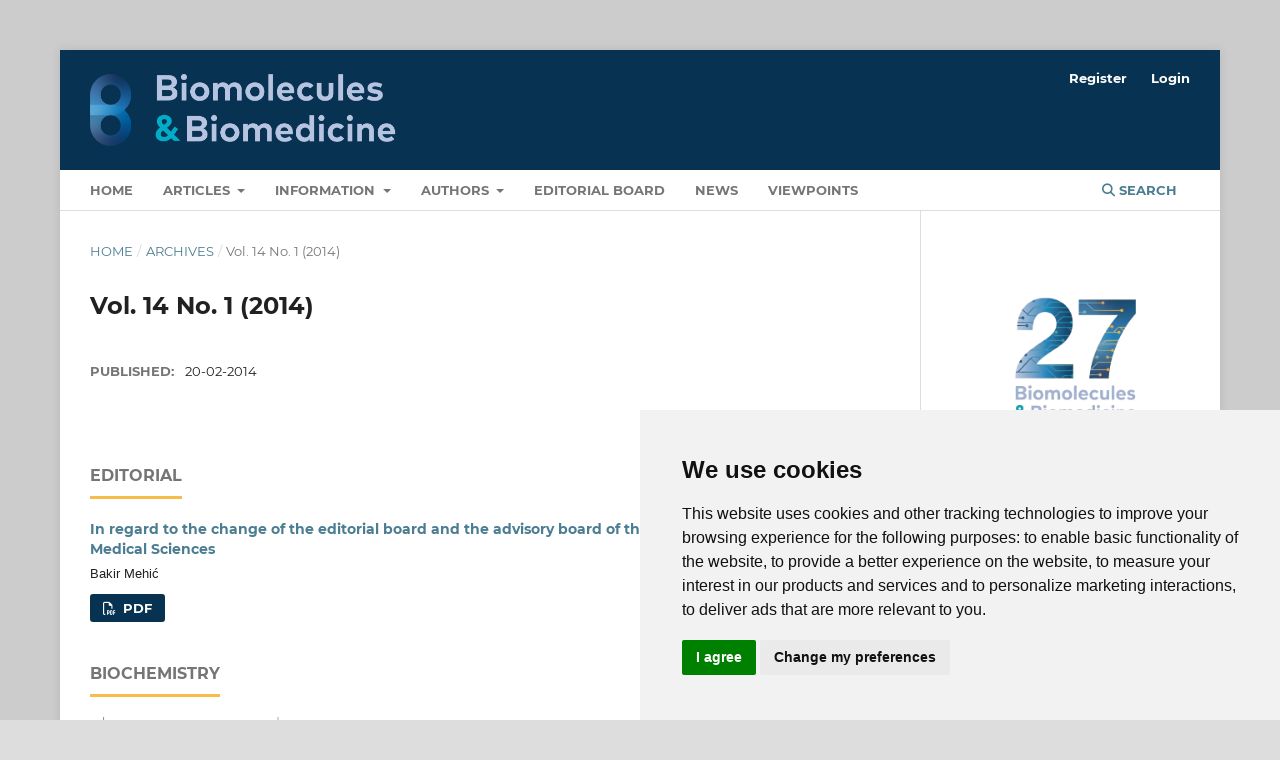

--- FILE ---
content_type: text/html; charset=utf-8
request_url: https://www.bjbms.org/ojs/index.php/bjbms/issue/view/10
body_size: 9196
content:
<!DOCTYPE html>
<html lang="en" xml:lang="en">
<head>
	<meta charset="utf-8">
	<meta name="viewport" content="width=device-width, initial-scale=1.0">
	<title>
		Vol. 14 No. 1 (2014)
							| Biomolecules and Biomedicine
			</title>

	
<link rel="icon" href="https://www.bjbms.org/ojs/public/journals/1/favicon_en_US.png">
<meta name="generator" content="Open Journal Systems 3.4.0.4">
<meta name="title" content="Biomolecules and Biomedicine">
<meta name="description" content="The Biomolecules and Biomedicine is a premier open-access biomedical journal covering a wide range of preclinical, translational and clinical research.">
<meta name="keywords" content="science, biomedicine, journal, molecular medicine, pathology, immunology, research, impact factor, web of science, scopus, pubmed, pubmed journal, biomedical journal">
<meta name="robots" content="index, follow">
<meta http-equiv="Content-Type" content="text/html; charset=utf-8">
<meta name="language" content="English">
<link rel="stylesheet" href="https://cdnjs.cloudflare.com/ajax/libs/Swiper/4.5.0/css/swiper.min.css">
<script async src="https://badge.dimensions.ai/badge.js" charset="utf-8"></script>
<script src="https://webofscience.com/wos-op/static/publication-badge.js" async></script>
<script type="text/javascript">
    (function() {
        window.sib = {
            equeue: [],
            client_key: "rj0fooj78fnq84iig1r4fvwz"
        };
        /* OPTIONAL: email for identify request*/
        // window.sib.email_id = 'example@domain.com';
        window.sendinblue = {};
        for (var j = ['track', 'identify', 'trackLink', 'page'], i = 0; i < j.length; i++) {
        (function(k) {
            window.sendinblue[k] = function() {
                var arg = Array.prototype.slice.call(arguments);
                (window.sib[k] || function() {
                        var t = {};
                        t[k] = arg;
                        window.sib.equeue.push(t);
                    })(arg[0], arg[1], arg[2]);
                };
            })(j[i]);
        }
        var n = document.createElement("script"),
            i = document.getElementsByTagName("script")[0];
            n.type = "text/javascript", n.id = "sendinblue-js",
            n.async = !0, n.src = "https://sibautomation.com/sa.js?key="+ window.sib.client_key,
            i.parentNode.insertBefore(n, i), window.sendinblue.page();
    })();
    </script>
<meta property="og:site_name" content="Biomolecules and Biomedicine"/>
<meta property="og:type" content="website"/>
<meta property="og:title" content="Biomolecules and Biomedicine Vol. 14 No. 1 (2014)"/>
<meta property="og:url" content="https://www.bjbms.org/ojs/index.php/bjbms/issue/view/10"/>
<meta property="og:locale" content="en"/>
<meta name="ojtcontrolpanel" content="OJT Control Panel Version 3.1.1.4 by openjournaltheme.com">
	<link rel="stylesheet" href="https://www.bjbms.org/ojs/index.php/bjbms/$$$call$$$/page/page/css?name=stylesheet" type="text/css" /><link rel="stylesheet" href="https://www.bjbms.org/ojs/lib/pkp/styles/fontawesome/fontawesome.css?v=3.4.0.4" type="text/css" /><link rel="stylesheet" href="https://www.bjbms.org/ojs/plugins/generic/openid/css/style.css?v=3.4.0.4" type="text/css" /><link rel="stylesheet" href="https://www.bjbms.org/ojs/plugins/generic/orcidProfile/css/orcidProfile.css?v=3.4.0.4" type="text/css" /><link rel="stylesheet" href="https://www.bjbms.org/ojs/plugins/generic/webOfScience/styles/wos.css?v=3.4.0.4" type="text/css" /><link rel="stylesheet" href="https://www.bjbms.org/ojs/public/journals/1/styleSheet.css?d=2025-11-22+05%3A00%3A12" type="text/css" />
</head>
<body class="pkp_page_issue pkp_op_view has_site_logo" dir="ltr">

	<div class="pkp_structure_page">

				<header class="pkp_structure_head" id="headerNavigationContainer" role="banner">
						
 <nav class="cmp_skip_to_content" aria-label="Jump to content links">
	<a href="#pkp_content_main">Skip to main content</a>
	<a href="#siteNav">Skip to main navigation menu</a>
		<a href="#pkp_content_footer">Skip to site footer</a>
</nav>

			<div class="pkp_head_wrapper">

				<div class="pkp_site_name_wrapper">
					<button class="pkp_site_nav_toggle">
						<span>Open Menu</span>
					</button>
										<div class="pkp_site_name">
																<a href="						https://www.bjbms.org/ojs/index.php/bjbms/index
					" class="is_img">
							<img src="https://www.bjbms.org/ojs/public/journals/1/pageHeaderLogoImage_en_US" width="4580" height="1192" alt="Biomol Biomed logo" />
						</a>
										</div>
				</div>

				
				<nav class="pkp_site_nav_menu" aria-label="Site Navigation">
					<a id="siteNav"></a>
					<div class="pkp_navigation_primary_row">
						<div class="pkp_navigation_primary_wrapper">
																				<ul id="navigationPrimary" class="pkp_navigation_primary pkp_nav_list">
								<li class="">
				<a href="https://www.bjbms.org/ojs/index.php/bjbms">
					Home
				</a>
							</li>
								<li class="">
				<a href="https://www.bjbms.org/ojs/index.php/bjbms/issue/archive">
					Articles
				</a>
									<ul>
																					<li class="">
									<a href="https://www.bjbms.org/ojs/index.php/bjbms/collections">
										Collections
									</a>
								</li>
																												<li class="">
									<a href="https://www.bjbms.org/ojs/index.php/bjbms/issue/view/6">
										Advance Online
									</a>
								</li>
																												<li class="">
									<a href="https://www.bjbms.org/ojs/index.php/bjbms/issue/current">
										Current Issue
									</a>
								</li>
																												<li class="">
									<a href="https://www.bjbms.org/ojs/index.php/bjbms/issue/archive">
										All issues
									</a>
								</li>
																												<li class="">
									<a href="https://scholar.google.com/citations?user=ibv2PAsAAAAJ&hl=en">
										Most Cited
									</a>
								</li>
																		</ul>
							</li>
								<li class="">
				<a href="https://www.bjbms.org/ojs/index.php/bjbms/about">
					Information
				</a>
									<ul>
																					<li class="">
									<a href="https://www.bjbms.org/ojs/index.php/bjbms/about-bjbms">
										About Journal
									</a>
								</li>
																												<li class="">
									<a href="https://www.bjbms.org/ojs/index.php/bjbms/about/submissions">
										For Authors
									</a>
								</li>
																												<li class="">
									<a href="https://www.bjbms.org/ojs/index.php/bjbms/reviewers">
										For Reviewers
									</a>
								</li>
																												<li class="">
									<a href="https://www.bjbms.org/ojs/index.php/bjbms/information/librarians">
										For Librarians
									</a>
								</li>
																												<li class="">
									<a href="https://www.bjbms.org/ojs/index.php/bjbms/about">
										Editorial Policies
									</a>
								</li>
																												<li class="">
									<a href="https://www.bjbms.org/ojs/index.php/bjbms/institutional-membership">
										IOAP
									</a>
								</li>
																												<li class="">
									<a href="https://www.bjbms.org/ojs/index.php/bjbms/faq">
										FAQ
									</a>
								</li>
																												<li class="">
									<a href="https://www.bjbms.org/ojs/index.php/bjbms/about-publisher">
										About Publisher
									</a>
								</li>
																		</ul>
							</li>
								<li class="">
				<a href="https://www.bjbms.org/ojs/index.php/bjbms/about">
					Authors
				</a>
									<ul>
																					<li class="">
									<a href="https://www.bjbms.org/ojs/index.php/bjbms/about/submissions">
										Guidelines
									</a>
								</li>
																												<li class="">
									<a href="https://www.bjbms.org/ojs/index.php/bjbms/about/submissions">
										Submit
									</a>
								</li>
																		</ul>
							</li>
								<li class="">
				<a href="https://www.bjbms.org/ojs/index.php/bjbms/about/editorialTeam">
					Editorial Board
				</a>
							</li>
								<li class="">
				<a href="https://www.bjbms.org/ojs/index.php/bjbms/announcement">
					News
				</a>
							</li>
								<li class="">
				<a href="https://blog.bjbms.org/">
					VIEWPOINTS
				</a>
							</li>
			</ul>

				

																						<div class="pkp_navigation_search_wrapper">
									<a href="https://www.bjbms.org/ojs/index.php/bjbms/search" class="pkp_search pkp_search_desktop">
										<span class="fa fa-search" aria-hidden="true"></span>
										Search
									</a>
								</div>
													</div>
					</div>
					<div class="pkp_navigation_user_wrapper" id="navigationUserWrapper">
							<ul id="navigationUser" class="pkp_navigation_user pkp_nav_list">
								<li class="profile">
				<a href="https://www.bjbms.org/ojs/index.php/bjbms/user/register">
					Register
				</a>
							</li>
								<li class="profile">
				<a href="https://www.bjbms.org/ojs/index.php/bjbms/login">
					Login
				</a>
							</li>
										</ul>

					</div>
				</nav>
			</div><!-- .pkp_head_wrapper -->
		</header><!-- .pkp_structure_head -->

						<div class="pkp_structure_content has_sidebar">
			<div class="pkp_structure_main" role="main">
				<a id="pkp_content_main"></a>

<div class="page page_issue">

				<nav class="cmp_breadcrumbs" role="navigation" aria-label="You are here:">
	<ol>
		<li>
			<a href="https://www.bjbms.org/ojs/index.php/bjbms/index">
				Home
			</a>
			<span class="separator">/</span>
		</li>
		<li>
			<a href="https://www.bjbms.org/ojs/index.php/bjbms/issue/archive">
				Archives
			</a>
			<span class="separator">/</span>
		</li>
		<li class="current" aria-current="page">
			<span aria-current="page">
									Vol. 14 No. 1 (2014)
							</span>
		</li>
	</ol>
</nav>
		<h1>
			Vol. 14 No. 1 (2014)
		</h1>
			<div class="obj_issue_toc">

		
		<div class="heading">

						
				
				
						
							<div class="published">
				<span class="label">
					Published:
				</span>
				<span class="value">
					20-02-2014
				</span>
			</div>
			</div>

		
		<div class="sections">
			<div class="section">
									<h2>
					Editorial
				</h2>
						<ul class="cmp_article_list articles">
									<li>
						

	
<div class="obj_article_summary">
	
	<h3 class="title">
		<a id="article-2461" href="https://www.bjbms.org/ojs/index.php/bjbms/article/view/2461">
							In regard to the change of the editorial board and the advisory board of the Bosnian Journal of Basic Medical Sciences
													</a>
	</h3>

				<div class="meta">
				<div class="authors">
			Bakir Mehić
		</div>
		
							<div class="pages">3</div>
		
		
	</div>
	
			<ul class="galleys_links">
																									<li>
																															
	
													

<a class="obj_galley_link pdf" href="https://www.bjbms.org/ojs/index.php/bjbms/article/view/2461/466" id="article-2461-galley-466" aria-labelledby="article-2461-galley-466 article-2461">
		
	PDF

	</a>
				</li>
				
							<li>
					<!-- Dimensions badge -->
					<script async src="https://badge.dimensions.ai/badge.js" charset="utf-8"></script>
					<span class="__dimensions_badge_embed__" data-doi="10.17305/bjbms.2014.2461" data-style="large_rectangle" style="padding-top: 3px;"></span>
				</li>
		</ul>
	
	
</div>
					</li>
							</ul>
				</div>
			<div class="section">
									<h2>
					Biochemistry
				</h2>
						<ul class="cmp_article_list articles">
									<li>
						

	
<div class="obj_article_summary">
			<div class="cover">
			<a href="https://www.bjbms.org/ojs/index.php/bjbms/article/view/2291" class="file">
								<img
					src="https://www.bjbms.org/ojs/public/journals/1/submission_2291_207_coverImage_en.png"
					alt="An assessment of correlation between serum asymmetric dimethylarginine and glycated haemoglobin in patients with type 2 diabetes mellitus"
				>
			</a>
		</div>
	
	<h3 class="title">
		<a id="article-2291" href="https://www.bjbms.org/ojs/index.php/bjbms/article/view/2291">
							An assessment of correlation between serum asymmetric dimethylarginine and glycated haemoglobin in patients with type 2 diabetes mellitus
													</a>
	</h3>

				<div class="meta">
				<div class="authors">
			Asija Začiragić, Jasminko Huskić, Nedžad Mulabegović, Nesina Avdagić, Amina Valjevac, Sabaheta Hasić, Radivoj Jadrić
		</div>
		
							<div class="pages">21-24</div>
		
		
	</div>
	
			<ul class="galleys_links">
																									<li>
																															
	
													

<a class="obj_galley_link pdf" href="https://www.bjbms.org/ojs/index.php/bjbms/article/view/2291/347" id="article-2291-galley-347" aria-labelledby="article-2291-galley-347 article-2291">
		
	PDF

	</a>
				</li>
				
																											<li>
					<!-- Dimensions badge -->
					<script async src="https://badge.dimensions.ai/badge.js" charset="utf-8"></script>
					<span class="__dimensions_badge_embed__" data-doi="10.17305/bjbms.2014.2291" data-style="large_rectangle" style="padding-top: 3px;"></span>
				</li>
		</ul>
	
	
</div>
					</li>
							</ul>
				</div>
			<div class="section">
									<h2>
					Pathology
				</h2>
						<ul class="cmp_article_list articles">
									<li>
						

	
<div class="obj_article_summary">
			<div class="cover">
			<a href="https://www.bjbms.org/ojs/index.php/bjbms/article/view/2293" class="file">
								<img
					src="https://www.bjbms.org/ojs/public/journals/1/article_2293_cover_en_US.jpg"
					alt="A histological study of the effect of exogenous melatonin on gentamicin induced structural alterations of proximal tubules in rats"
				>
			</a>
		</div>
	
	<h3 class="title">
		<a id="article-2293" href="https://www.bjbms.org/ojs/index.php/bjbms/article/view/2293">
							A histological study of the effect of exogenous melatonin on gentamicin induced structural alterations of proximal tubules in rats
													</a>
	</h3>

				<div class="meta">
				<div class="authors">
			Dina Kapić, Zakira Mornjaković, Esad Ćosović, Maida Šahinović
		</div>
		
							<div class="pages">30-34</div>
		
		
	</div>
	
			<ul class="galleys_links">
																									<li>
																															
	
													

<a class="obj_galley_link pdf" href="https://www.bjbms.org/ojs/index.php/bjbms/article/view/2293/349" id="article-2293-galley-349" aria-labelledby="article-2293-galley-349 article-2293">
		
	PDF

	</a>
				</li>
				
																											<li>
					<!-- Dimensions badge -->
					<script async src="https://badge.dimensions.ai/badge.js" charset="utf-8"></script>
					<span class="__dimensions_badge_embed__" data-doi="10.17305/bjbms.2014.2293" data-style="large_rectangle" style="padding-top: 3px;"></span>
				</li>
		</ul>
	
	
</div>
					</li>
							</ul>
				</div>
			<div class="section">
									<h2>
					Molecular Biology
				</h2>
						<ul class="cmp_article_list articles">
									<li>
						

	
<div class="obj_article_summary">
			<div class="cover">
			<a href="https://www.bjbms.org/ojs/index.php/bjbms/article/view/2292" class="file">
								<img
					src="https://www.bjbms.org/ojs/public/journals/1/article_2292_cover_en_US.jpg"
					alt="Association of Mannose-Binding Lectin 2 (mbl2) gene heterogeneity and its serum concentration with osteoporosis in postmenopausal women"
				>
			</a>
		</div>
	
	<h3 class="title">
		<a id="article-2292" href="https://www.bjbms.org/ojs/index.php/bjbms/article/view/2292">
							Association of Mannose-Binding Lectin 2 (mbl2) gene heterogeneity and its serum concentration with osteoporosis in postmenopausal women
													</a>
	</h3>

				<div class="meta">
				<div class="authors">
			Emina Kiseljaković, Sabaheta Hasić, Amina Valjevac, Mirela Mačkić-Đurović, Radivoj Jadrić, Bakir Mehić, Elma Kučukalić-Selimović, Slavka Ibrulj
		</div>
		
							<div class="pages">25-29</div>
		
		
	</div>
	
			<ul class="galleys_links">
																									<li>
																															
	
													

<a class="obj_galley_link pdf" href="https://www.bjbms.org/ojs/index.php/bjbms/article/view/2292/348" id="article-2292-galley-348" aria-labelledby="article-2292-galley-348 article-2292">
		
	PDF

	</a>
				</li>
				
																											<li>
					<!-- Dimensions badge -->
					<script async src="https://badge.dimensions.ai/badge.js" charset="utf-8"></script>
					<span class="__dimensions_badge_embed__" data-doi="10.17305/bjbms.2014.2292" data-style="large_rectangle" style="padding-top: 3px;"></span>
				</li>
		</ul>
	
	
</div>
					</li>
									<li>
						

	
<div class="obj_article_summary">
			<div class="cover">
			<a href="https://www.bjbms.org/ojs/index.php/bjbms/article/view/2294" class="file">
								<img
					src="https://www.bjbms.org/ojs/public/journals/1/article_2294_cover_en_US.jpg"
					alt="Calcitonin is expressed in the submaxillary glands of rats"
				>
			</a>
		</div>
	
	<h3 class="title">
		<a id="article-2294" href="https://www.bjbms.org/ojs/index.php/bjbms/article/view/2294">
							Calcitonin is expressed in the submaxillary glands of rats
													</a>
	</h3>

				<div class="meta">
				<div class="authors">
			Yongli Zhang, Baoli Li, Zhaoying Fu, Sheli Li
		</div>
		
							<div class="pages">35-39</div>
		
		
	</div>
	
			<ul class="galleys_links">
																									<li>
																															
	
													

<a class="obj_galley_link pdf" href="https://www.bjbms.org/ojs/index.php/bjbms/article/view/2294/350" id="article-2294-galley-350" aria-labelledby="article-2294-galley-350 article-2294">
		
	PDF

	</a>
				</li>
				
																											<li>
					<!-- Dimensions badge -->
					<script async src="https://badge.dimensions.ai/badge.js" charset="utf-8"></script>
					<span class="__dimensions_badge_embed__" data-doi="10.17305/bjbms.2014.2294" data-style="large_rectangle" style="padding-top: 3px;"></span>
				</li>
		</ul>
	
	
</div>
					</li>
							</ul>
				</div>
			<div class="section">
									<h2>
					Biomaterials
				</h2>
						<ul class="cmp_article_list articles">
									<li>
						

	
<div class="obj_article_summary">
			<div class="cover">
			<a href="https://www.bjbms.org/ojs/index.php/bjbms/article/view/2284" class="file">
								<img
					src="https://www.bjbms.org/ojs/public/journals/1/article_2284_cover_en_US.jpg"
					alt="The osteoplastic effectiveness of the implants made of mesh titanium nickelide constructs"
				>
			</a>
		</div>
	
	<h3 class="title">
		<a id="article-2284" href="https://www.bjbms.org/ojs/index.php/bjbms/article/view/2284">
							The osteoplastic effectiveness of the implants made of mesh titanium nickelide constructs
													</a>
	</h3>

				<div class="meta">
				<div class="authors">
			Iurii Mikhailovich Irianov, Olga Vladimirovna Diuriagina, Tatiana Iurevna Karaseva, Evgenii Anatolevich Karasev
		</div>
		
							<div class="pages">4-7</div>
		
		
	</div>
	
			<ul class="galleys_links">
																									<li>
																															
	
													

<a class="obj_galley_link pdf" href="https://www.bjbms.org/ojs/index.php/bjbms/article/view/2284/357" id="article-2284-galley-357" aria-labelledby="article-2284-galley-357 article-2284">
		
	PDF

	</a>
				</li>
				
																											<li>
					<!-- Dimensions badge -->
					<script async src="https://badge.dimensions.ai/badge.js" charset="utf-8"></script>
					<span class="__dimensions_badge_embed__" data-doi="10.17305/bjbms.2014.2284" data-style="large_rectangle" style="padding-top: 3px;"></span>
				</li>
		</ul>
	
	
</div>
					</li>
							</ul>
				</div>
			<div class="section">
									<h2>
					Translational and Clinical Research
				</h2>
						<ul class="cmp_article_list articles">
									<li>
						

	
<div class="obj_article_summary">
			<div class="cover">
			<a href="https://www.bjbms.org/ojs/index.php/bjbms/article/view/2286" class="file">
								<img
					src="https://www.bjbms.org/ojs/public/journals/1/submission_2286_205_coverImage_en.png"
					alt="Increased coronary intervention rate among diabetic patients with poor glycaemic control: a cross-sectional study"
				>
			</a>
		</div>
	
	<h3 class="title">
		<a id="article-2286" href="https://www.bjbms.org/ojs/index.php/bjbms/article/view/2286">
							Increased coronary intervention rate among diabetic patients with poor glycaemic control: a cross-sectional study
													</a>
	</h3>

				<div class="meta">
				<div class="authors">
			Süha Çetin, Mehmet Akif Öztürk, Nadir Barındık, Ersin İmren, Yüksel Peker
		</div>
		
							<div class="pages">16-20</div>
		
		
	</div>
	
			<ul class="galleys_links">
																									<li>
																															
	
													

<a class="obj_galley_link pdf" href="https://www.bjbms.org/ojs/index.php/bjbms/article/view/2286/346" id="article-2286-galley-346" aria-labelledby="article-2286-galley-346 article-2286">
		
	PDF

	</a>
				</li>
				
																											<li>
					<!-- Dimensions badge -->
					<script async src="https://badge.dimensions.ai/badge.js" charset="utf-8"></script>
					<span class="__dimensions_badge_embed__" data-doi="10.17305/bjbms.2014.2286" data-style="large_rectangle" style="padding-top: 3px;"></span>
				</li>
		</ul>
	
	
</div>
					</li>
									<li>
						

	
<div class="obj_article_summary">
			<div class="cover">
			<a href="https://www.bjbms.org/ojs/index.php/bjbms/article/view/2282" class="file">
								<img
					src="https://www.bjbms.org/ojs/public/journals/1/article_2282_cover_en_US.jpg"
					alt="Treatment of aneurysms arising from the proximal (A1) segment of the anterior cerebral artery"
				>
			</a>
		</div>
	
	<h3 class="title">
		<a id="article-2282" href="https://www.bjbms.org/ojs/index.php/bjbms/article/view/2282">
							Treatment of aneurysms arising from the proximal (A1) segment of the anterior cerebral artery
													</a>
	</h3>

				<div class="meta">
				<div class="authors">
			Murat Yilmaz, Orhan Kalemci, Alaattin Yurt, Mehmet O Durmaz, Nuri M Arda
		</div>
		
							<div class="pages">8-11</div>
		
		
	</div>
	
			<ul class="galleys_links">
																									<li>
																															
	
													

<a class="obj_galley_link pdf" href="https://www.bjbms.org/ojs/index.php/bjbms/article/view/2282/343" id="article-2282-galley-343" aria-labelledby="article-2282-galley-343 article-2282">
		
	PDF

	</a>
				</li>
				
																											<li>
					<!-- Dimensions badge -->
					<script async src="https://badge.dimensions.ai/badge.js" charset="utf-8"></script>
					<span class="__dimensions_badge_embed__" data-doi="10.17305/bjbms.2014.2282" data-style="large_rectangle" style="padding-top: 3px;"></span>
				</li>
		</ul>
	
	
</div>
					</li>
									<li>
						

	
<div class="obj_article_summary">
	
	<h3 class="title">
		<a id="article-2283" href="https://www.bjbms.org/ojs/index.php/bjbms/article/view/2283">
							A retrospective study on traumatic dental and soft-tissue injuries in preschool children in Zagreb, Croatia
													</a>
	</h3>

				<div class="meta">
				<div class="authors">
			Marko Vuletić, Josip Škaričić, Goran Batinjan, Zdenko Trampuš, Ivana Čuković Bagić, Hrvoje Jurić
		</div>
		
							<div class="pages">12-15</div>
		
		
	</div>
	
			<ul class="galleys_links">
																									<li>
																															
	
													

<a class="obj_galley_link pdf" href="https://www.bjbms.org/ojs/index.php/bjbms/article/view/2283/344" id="article-2283-galley-344" aria-labelledby="article-2283-galley-344 article-2283">
		
	PDF

	</a>
				</li>
				
																											<li>
					<!-- Dimensions badge -->
					<script async src="https://badge.dimensions.ai/badge.js" charset="utf-8"></script>
					<span class="__dimensions_badge_embed__" data-doi="10.17305/bjbms.2014.2283" data-style="large_rectangle" style="padding-top: 3px;"></span>
				</li>
		</ul>
	
	
</div>
					</li>
									<li>
						

	
<div class="obj_article_summary">
			<div class="cover">
			<a href="https://www.bjbms.org/ojs/index.php/bjbms/article/view/2295" class="file">
								<img
					src="https://www.bjbms.org/ojs/public/journals/1/article_2295_cover_en_US.jpg"
					alt="Influence of Rho Kinase Inhibitor Fasudil on Late Endothelial Progenitor Cells in Peripheral Blood of COPD Patients with Pulmonary Artery Hypertension"
				>
			</a>
		</div>
	
	<h3 class="title">
		<a id="article-2295" href="https://www.bjbms.org/ojs/index.php/bjbms/article/view/2295">
							Influence of Rho Kinase Inhibitor Fasudil on Late Endothelial Progenitor Cells in Peripheral Blood of COPD Patients with Pulmonary Artery Hypertension
													</a>
	</h3>

				<div class="meta">
				<div class="authors">
			Pei Liu, Hongmei Zhang, Yijun Tang, Chunfeng Sheng, Jianxin Liu, Yanjun Zeng
		</div>
		
							<div class="pages">40-44</div>
		
		
	</div>
	
			<ul class="galleys_links">
																									<li>
																															
	
													

<a class="obj_galley_link pdf" href="https://www.bjbms.org/ojs/index.php/bjbms/article/view/2295/351" id="article-2295-galley-351" aria-labelledby="article-2295-galley-351 article-2295">
		
	PDF

	</a>
				</li>
				
																											<li>
					<!-- Dimensions badge -->
					<script async src="https://badge.dimensions.ai/badge.js" charset="utf-8"></script>
					<span class="__dimensions_badge_embed__" data-doi="10.17305/bjbms.2014.2295" data-style="large_rectangle" style="padding-top: 3px;"></span>
				</li>
		</ul>
	
	
</div>
					</li>
							</ul>
				</div>
			<div class="section">
									<h2>
					Case Report with review
				</h2>
						<ul class="cmp_article_list articles">
									<li>
						

	
<div class="obj_article_summary">
			<div class="cover">
			<a href="https://www.bjbms.org/ojs/index.php/bjbms/article/view/2296" class="file">
								<img
					src="https://www.bjbms.org/ojs/public/journals/1/article_2296_cover_en_US.jpg"
					alt="Unusual suspect-coronary subclavian steal syndrome caused severe myocardial ischemia"
				>
			</a>
		</div>
	
	<h3 class="title">
		<a id="article-2296" href="https://www.bjbms.org/ojs/index.php/bjbms/article/view/2296">
							Unusual suspect-coronary subclavian steal syndrome caused severe myocardial ischemia
													</a>
	</h3>

				<div class="meta">
				<div class="authors">
			Miodrag Srećković, Nikola Jagić, Vladimir Miloradović, Dušan Nikolić, Milica Pavlović, Ana Maksimović Srećković
		</div>
		
							<div class="pages">45-47</div>
		
		
	</div>
	
			<ul class="galleys_links">
																									<li>
																															
	
													

<a class="obj_galley_link pdf" href="https://www.bjbms.org/ojs/index.php/bjbms/article/view/2296/352" id="article-2296-galley-352" aria-labelledby="article-2296-galley-352 article-2296">
		
	PDF

	</a>
				</li>
				
																											<li>
					<!-- Dimensions badge -->
					<script async src="https://badge.dimensions.ai/badge.js" charset="utf-8"></script>
					<span class="__dimensions_badge_embed__" data-doi="10.17305/bjbms.2014.2296" data-style="large_rectangle" style="padding-top: 3px;"></span>
				</li>
		</ul>
	
	
</div>
					</li>
									<li>
						

	
<div class="obj_article_summary">
			<div class="cover">
			<a href="https://www.bjbms.org/ojs/index.php/bjbms/article/view/2297" class="file">
								<img
					src="https://www.bjbms.org/ojs/public/journals/1/article_2297_cover_en_US.jpg"
					alt="De novo mutation in the NOTCH3 gene causing CADASIL"
				>
			</a>
		</div>
	
	<h3 class="title">
		<a id="article-2297" href="https://www.bjbms.org/ojs/index.php/bjbms/article/view/2297">
							De novo mutation in the NOTCH3 gene causing CADASIL
													</a>
	</h3>

				<div class="meta">
				<div class="authors">
			Dragan Stojanov, Danijela Grozdanović, Sladjana Petrović, Daniela Benedeto-Stojanov, Ivan Stefanović, Nebojša Stojanović, Dušica N. Ilić
		</div>
		
							<div class="pages">48-50</div>
		
		
	</div>
	
			<ul class="galleys_links">
																									<li>
																															
	
													

<a class="obj_galley_link pdf" href="https://www.bjbms.org/ojs/index.php/bjbms/article/view/2297/353" id="article-2297-galley-353" aria-labelledby="article-2297-galley-353 article-2297">
		
	PDF

	</a>
				</li>
				
																											<li>
					<!-- Dimensions badge -->
					<script async src="https://badge.dimensions.ai/badge.js" charset="utf-8"></script>
					<span class="__dimensions_badge_embed__" data-doi="10.17305/bjbms.2014.2297" data-style="large_rectangle" style="padding-top: 3px;"></span>
				</li>
		</ul>
	
	
</div>
					</li>
							</ul>
				</div>
		</div><!-- .sections -->
</div>
	</div>

	</div><!-- pkp_structure_main -->

									<div class="pkp_structure_sidebar left" role="complementary">
				<div class="pkp_block block_custom" id="customblock-impact_factor_6">
	<h2 class="title pkp_screen_reader">impact_factor_6</h2>
	<div class="content">
		<div style="margin: auto; width: 250px;"><a href="https://www.bjbms.org/ojs/index.php/bjbms/about-bjbms"><img src="https://www.bjbms.org/images/BB-27years.webp" alt="Biomolecules and Biomedicine 27 years" width="1200" height="1200"></a></div>
<div style="margin: auto; width: 150px;"><br><br><a href="https://www.bjbms.org/ojs/index.php/bjbms/about-bjbms"><img src="https://www.bjbms.org/images/IF.jpg" alt="Biomol Biomed IF and CiteScore" width="480" height="686"></a></div>
	</div>
</div>
<div class="pkp_block block_custom" id="customblock-sidebar-menu">
	<h2 class="title pkp_screen_reader">Sidebar_menu</h2>
	<div class="content">
		<aside class="pkp_block block_customMenu quickLinksSidebar">
<h2 class="pkp_block_title">Quick Links</h2>
<ul class="pkp_block_content">
<ul class="pkp_block_content">
<li><a href="https://www.bjbms.org/ojs/index.php/bjbms/collections">Collections</a></li>
<li><a href="/ojs/index.php/bjbms/issue/current">Current Issue</a></li>
<li><a href="/ojs/index.php/bjbms/issue/archive"> Archive</a></li>
<li><a href="/ojs/index.php/bjbms/about/submissions"> Author Guidelines</a></li>
</ul>
</ul>
</aside>
	</div>
</div>
<div class="pkp_block block_navigation_issues">
    <h2 class="title">
        Browse Issues
    </h2>

    <nav class="content" role="navigation" aria-label="Browse Issues">
        <ul class="nav_issues">
                            <li class="nav_first_issue">
                    <a class="nav_issue_icon" href="https://www.bjbms.org/ojs/index.php/bjbms/issue/view/70" alt="First issue" title="First issue"></a>
                    <a class="nav_issue_desc" href="https://www.bjbms.org/ojs/index.php/bjbms/issue/view/70">
                        First issue
                    </a>
                    <div class="nav_issue_bibl">
                                                                                                                            Vol. 1
                                                                            No. 1
                                                                            (1998)
                                            </div>
                    <div class="nav_issue_title">
                                                                    </div>
                </li>
                                        <li class="nav_previous_issue">
                    <a class="nav_issue_icon" href="https://www.bjbms.org/ojs/index.php/bjbms/issue/view/11" alt="Previous issue" title="Previous issue"></a>
                    <a class="nav_issue_desc" href="https://www.bjbms.org/ojs/index.php/bjbms/issue/view/11">
                        Previous issue
                    </a>
                    <div class="nav_issue_bibl">
                                                                                                                            Vol. 13
                                                                            No. 4
                                                                            (2013)
                                            </div>
                    <div class="nav_issue_title">
                                                                    </div>
                </li>
                                        <li class="nav_next_issue">
                    <a class="nav_issue_icon" href="https://www.bjbms.org/ojs/index.php/bjbms/issue/view/9" alt="Next issue" title="Next issue"></a>
                    <a class="nav_issue_desc" href="https://www.bjbms.org/ojs/index.php/bjbms/issue/view/9">
                        Next issue
                    </a>
                    <div class="nav_issue_bibl">
                                                                                                                            Vol. 14
                                                                            No. 2
                                                                            (2014)
                                            </div>
                    <div class="nav_issue_title">
                                                                    </div>
                </li>
                                        <li class="nav_last_issue">
                    <a class="nav_issue_icon" href="https://www.bjbms.org/ojs/index.php/bjbms/issue/view/123" alt="Last issue" title="Last issue"></a>
                    <a class="nav_issue_desc" href="https://www.bjbms.org/ojs/index.php/bjbms/issue/view/123">
                        Last issue
                    </a>
                    <div class="nav_issue_bibl">
                                                                                                                            Vol. 26
                                                                            No. 1
                                                                            (2026)
                                            </div>
                    <div class="nav_issue_title">
                                                                    </div>
                </li>
                        <li class="nav_all_issues">
                <a class="nav_all_issues_icon" href="https://www.bjbms.org/ojs/index.php/bjbms/issue/archive" alt="All issues" title="All issues"></a>
                <a class="nav_all_issues_desc" href="https://www.bjbms.org/ojs/index.php/bjbms/issue/archive">All issues</a>
            </li>
        </ul>
    </nav>
</div>

			</div><!-- pkp_sidebar.left -->
			</div><!-- pkp_structure_content -->

<div class="pkp_structure_footer_wrapper" role="contentinfo">
	<a id="pkp_content_footer"></a>

	<div class="pkp_structure_footer">

					<div class="pkp_footer_content">
				<footer class="custom_footer_menu">
<section class="footer_menu_col">
<h2>About</h2>
<ul>
<li><a href="https://www.bjbms.org/ojs/index.php/bjbms/about-bjbms">About Journal</a></li>
<li><a href="https://www.bjbms.org/ojs/index.php/bjbms/about">Editorial Policies</a></li>
<li><a href="https://www.bjbms.org/ojs/index.php/bjbms/terms">Terms and Conditions</a></li>
<li><a href="https://www.bjbms.org/ojs/index.php/bjbms/about/privacy">Privacy Policy</a></li>
<li><a id="open_preferences_center" href="#">Update cookies preferences</a></li>
<li><a href="https://www.bjbms.org/ojs/index.php/bjbms/impressum">Impressum</a></li>
<li><a href="https://www.bjbms.org/ojs/index.php/bjbms/about/contact">Contact</a></li>
</ul>
</section>
<section class="footer_menu_col">
<h2>Information</h2>
<ul>
<li><a href="https://www.bjbms.org/ojs/index.php/bjbms/institutional-membership">Institutional Membership</a></li>
<li><a href="https://www.bjbms.org/ojs/index.php/bjbms/reviewers">For Reviewers</a></li>
<li><a href="https://www.bjbms.org/ojs/index.php/bjbms/about-bjbms">For Readers</a></li>
<li><a href="https://www.bjbms.org/ojs/index.php/bjbms/information/librarians">For Librarians</a></li>
</ul>
</section>
<section class="footer_menu_col">
<h2>Authors</h2>
<ul>
<li><a href="https://www.bjbms.org/ojs/index.php/bjbms/about-bjbms">Why Publish With Us</a></li>
<li><a href="https://www.bjbms.org/ojs/index.php/bjbms/about/submissions">Author Guidelines</a></li>
<li><a href="https://bjbms.org/ojs/index.php/bjbms/about/submissions">Submit</a></li>
<li><a href="https://www.bjbms.org/ojs/index.php/bjbms/faq">FAQs</a></li>
<li><strong><a href="https://www.peeref.com/journals/44470/biomolecules-and-biomedicine" target="_blank" rel="noopener">Your Feedback</a></strong></li>
</ul>
</section>
<section class="footer_menu_col">
<h2>Media</h2>
<ul>
<li><a href="https://www.bjbms.org/ojs/index.php/bjbms/announcement">News</a></li>
<li><a href="https://blog.bjbms.org/" target="_blank" rel="noopener">Biomol Biomed Viewpoints</a></li>
<li><a href="https://8e420280.sibforms.com/serve/[base64]" target="_blank" rel="noopener nofollow">Newsletter</a></li>
<li><a href="https://twitter.com/bjbms" target="_blank" rel="noopener nofollow">Twitter</a></li>
</ul>
</section>
</footer>
<p> </p>
<div style="display: table; margin: 0 auto;">
<div><img style="width: 100px; vertical-align: middle;" src="https://www.bjbms.org/images/crossref-logo-landscape-200.svg" alt="Crossref logo" />    <img style="width: 100px; vertical-align: middle;" src="https://www.bjbms.org/images/crossref-similarity-check-logo-200.svg" alt="Crossref Similarity Check logo" />   <img style="width: 100px; vertical-align: middle;" src="https://www.bjbms.org/images/wame1.jpg" alt="wame" />    <img style="width: 80px; vertical-align: middle;" src="https://www.bjbms.org/images/ICMJE_newsitem.jpg" alt="" />    <a style="color: #113241; vertical-align: middle;" href="https://publicationethics.org/resources/guidelines" target="_blank" rel="noopener nofollow"><img style="width: 60px; vertical-align: middle;" src="https://www.bjbms.org/images/cope-logo.jpg" alt="" /></a>  <a href="https://www.peeref.com/journals/44470/biomolecules-and-biomedicine" target="_blank" rel="noopener nofollow"><img style="width: 60px; vertical-align: middle;" src="https://www.bjbms.org/images/Peeref-logo.webp" alt="" /></a>  </div>
</div>
<div style="text-align: center;">
<p> </p>
<p>Biomolecules and Biomedicine is the official journal of the Association of Basic Medical Sciences of FBIH<br />ISSN: 2831-0896 (Print) 2831-090X (Online)<br />Association of Basic Medical Sciences of FBIH is a non-profit organization, #4200155430005, FBIH<br /><br />Except where otherwise noted, content on this site is licensed<br />under a Creative Commons Attribution 4.0 International license.<br /><img src="https://www.bjbms.org/images/CC-by.webp" /></p>
</div>
			</div>
		
		<div class="pkp_brand_footer">
			<a href="https://www.bjbms.org/ojs/index.php/bjbms/about/aboutThisPublishingSystem">
				<img alt="More information about the publishing system, Platform and Workflow by OJS/PKP." src="https://www.bjbms.org/ojs/templates/images/ojs_brand.png">
			</a>
		</div>
	</div>
</div><!-- pkp_structure_footer_wrapper -->

</div><!-- pkp_structure_page -->

<script src="https://www.bjbms.org/ojs/lib/pkp/lib/vendor/components/jquery/jquery.min.js?v=3.4.0.4" type="text/javascript"></script><script src="https://www.bjbms.org/ojs/lib/pkp/lib/vendor/components/jqueryui/jquery-ui.min.js?v=3.4.0.4" type="text/javascript"></script><script src="https://www.bjbms.org/ojs/plugins/themes/default/js/lib/popper/popper.js?v=3.4.0.4" type="text/javascript"></script><script src="https://www.bjbms.org/ojs/plugins/themes/default/js/lib/bootstrap/util.js?v=3.4.0.4" type="text/javascript"></script><script src="https://www.bjbms.org/ojs/plugins/themes/default/js/lib/bootstrap/dropdown.js?v=3.4.0.4" type="text/javascript"></script><script src="https://www.bjbms.org/ojs/plugins/themes/default/js/main.js?v=3.4.0.4" type="text/javascript"></script><script src="https://www.bjbms.org/ojs/plugins/generic/openid/js/scripts.js?v=3.4.0.4" type="text/javascript"></script><script type="text/javascript">
(function (w, d, s, l, i) { w[l] = w[l] || []; var f = d.getElementsByTagName(s)[0],
j = d.createElement(s), dl = l != 'dataLayer' ? '&l=' + l : ''; j.async = true;
j.src = 'https://www.googletagmanager.com/gtag/js?id=' + i + dl; f.parentNode.insertBefore(j, f);
function gtag(){dataLayer.push(arguments)}; gtag('js', new Date()); gtag('config', i); })
(window, document, 'script', 'dataLayer', 'G-813271NKVV');
</script>

<!-- Google tag (gtag.js) -->
<script async src="https://www.googletagmanager.com/gtag/js?id=G-813271NKVV"></script>
<script>
  window.dataLayer = window.dataLayer || [];
  function gtag(){dataLayer.push(arguments);}
  gtag('js', new Date());

  gtag('config', 'G-813271NKVV');
</script>
<script>
document.addEventListener("DOMContentLoaded", function () {

    const htmlContent = `
<div class="bb-wrapper">
    <div class="bb-intro">
        <p><strong>Biomolecules and Biomedicine</strong> (formerly the Bosnian Journal of Basic Medical Sciences, BJBMS) is a comprehensive, multidisciplinary open-access medical journal dedicated to the advancement of medical research, practice, and education. The journal publishes pioneering research across the spectrum of pre-clinical studies, translational medicine, and clinical research, thereby advancing our collective knowledge in the realm of health and disease.<br />
        <a href="https://www.bjbms.org/ojs/index.php/bjbms/about-bjbms">Find more information about the scope and aim here...</a></p>
    </div>
    <div class="bb-main-grid">
 <!-- comment out
<div class="bb-cover-col">
<div class="video-container">
  <video max-width="300" autoplay muted playsinline loop>
    <source src="https://www.bjbms.org/videos/BB-video-cover.mp4" type="video/mp4">
    Your browser does not support the video tag.
  </video>
</div> 
</div> 
 -->
       <div class="bb-cover-col">
            <a href="https://www.bjbms.org/ojs/index.php/bjbms/issue/current"> 
                <img class="bb-cover-img" src="https://www.bjbms.org/images/BB-cover.jpg" alt="Biomolecules and Biomedicine Cover" /> 
            </a>
        </div> 


        <div class="bb-info-col">
            <p style="margin-bottom: 10px;">Edited by: <strong><a href="https://www.bosnianpathology.org/semir-vranic/" target="_blank" rel="nofollow noopener">Semir Vranic, MD, PhD</a></strong></p>
            <p style="margin-bottom: 10px;">Journal Impact Factor® (2024): <strong>2.2 (Q3)</strong></p>
            <p style="margin-bottom: 10px;">
                <a href="https://www.scopus.com/sourceid/21101152701" target="_blank" rel="nofollow noopener">CiteScore® (2024)</a>: <strong>5.2</strong> 
                <br><span style="font-size: 0.9em; color: #555;">(91/668 - <strong>Q1</strong> - General Medicine; 69/225 - <strong>Q2</strong> - Biochemistry)</span>
            </p>
            <p style="font-size: 0.9em; color: #444; margin-top: 10px;">
                ISSN: 2831-0896 (Print) | ISSN: 2831-090X (Online)<br>
                Open Access | Frequency: Continuous (12 issues/year)<br>
                Published by: The Association of Basic Medical Sciences
            </p>
            <div style="margin-top: 15px;">
                <strong><a href="https://www.bjbms.org/ojs/index.php/bjbms/about-bjbms"><span class="fa-solid fa-angle-right"></span> Journal indexing and metrics</a></strong><br />
                <strong><a href="https://www.bjbms.org/ojs/index.php/bjbms/about-bjbms"><span class="fa-solid fa-angle-right"></span> Why publish with us?</a></strong>
            </div>
        </div>
    </div>
<div class="current_issue">
        <h2>JOURNAL STATS 2025</h2>
    </div>
    <div class="bb-stats-grid">
        
<a href="https://www.bjbms.org/ojs/index.php/bjbms/about-bjbms" class="bb-stat-card">
            <div class="bb-icon"><span class="fa-regular fa-calendar-days"></span></div>
            <div class="bb-stat-title">Editorial Screening</div>
            <div class="bb-stat-value">2 DAYS</div>
        </a>
<a href="https://www.bjbms.org/ojs/index.php/bjbms/about-bjbms" class="bb-stat-card">
            <div class="bb-icon"><span class="fa-regular fa-calendar-days"></span></div>
            <div class="bb-stat-title">Median Peer Review Time</div>
            <div class="bb-stat-value">24 DAYS</div>
        </a>

        <a href="https://www.bjbms.org/ojs/index.php/bjbms/about-bjbms" class="bb-stat-card">
            <div class="bb-icon"><span class="fa-regular fa-calendar-check"></span></div>
            <div class="bb-stat-title">Median Acceptance to Publication Time</div>
            <div class="bb-stat-value">1 DAY*</div>
        </a>

        <a href="https://www.bjbms.org/ojs/index.php/bjbms/about-bjbms" class="bb-stat-card">
            <div class="bb-icon"><span class="fa-solid fa-bullseye"></span></div>
            <div class="bb-stat-title">Journal Impact Factor 2024 (Clarivate)</div>
            <div class="bb-stat-value">2.2</div>
        </a>

        <a href="https://www.bjbms.org/ojs/index.php/bjbms/about-bjbms" class="bb-stat-card">
            <div class="bb-icon"><span class="fa-solid fa-chart-simple"></span></div>
            <div class="bb-stat-title">CiteScore 2024<br>(Scopus)</div>
            <div class="bb-stat-value">5.2</div>
        </a>

        <a href="https://www.bjbms.org/ojs/index.php/bjbms/about-bjbms" class="bb-stat-card">
            <div class="bb-icon"><i class="fa-solid fa-desktop"></i></div>
            <div class="bb-stat-title">Total Article Views</div>
            <div class="bb-stat-value">5.2M</div>
        </a>
    </div>

    <div class="current_issue">
        <h2>NEWS, ANNOUNCEMENTS AND HIGHLIGHTS</h2>
    </div>
</div>
    `;

    document.querySelector('.ojt-custom-html')
        .insertAdjacentHTML('beforeend', htmlContent);

});

</script>

<!-- Cookie Consent by TermsFeed https://www.TermsFeed.com -->
<script type="text/javascript" src="//www.termsfeed.com/public/cookie-consent/4.2.0/cookie-consent.js" charset="UTF-8"></script>
<script type="text/javascript" charset="UTF-8">
document.addEventListener('DOMContentLoaded', function () {
cookieconsent.run({"notice_banner_type":"simple","consent_type":"express","palette":"light","language":"en","page_load_consent_levels":["strictly-necessary", "tracking"],"notice_banner_reject_button_hide":true,"preferences_center_close_button_hide":false,"page_refresh_confirmation_buttons":false,"website_name":"Biomolecules and Biomedicine","website_privacy_policy_url":"https://www.bjbms.org/ojs/index.php/bjbms/about/privacy"});
});
</script>

<noscript>Free cookie consent management tool by <a href="https://www.termsfeed.com/" rel="nofollow noopener">TermsFeed Generator</a></noscript>
<!-- End Cookie Consent by TermsFeed https://www.TermsFeed.com -->
</body>
</html>


--- FILE ---
content_type: text/css
request_url: https://www.bjbms.org/ojs/public/journals/1/styleSheet.css?d=2025-11-22+05%3A00%3A12
body_size: 7695
content:
/* 1. LOAD FONTAWESOME HERE INSTEAD OF HTML */
@import url('https://cdnjs.cloudflare.com/ajax/libs/font-awesome/6.4.0/css/all.min.css');

.pkp_brand_footer {
    padding: 30px 30px 0px 0px;
    float: right;
    width: 9%;
    margin-top: -90px;
}

.pkp_page_index .additional_content {
    border-top: 0px;
}

.item.author_bios {
	display: none;
}

.item.references {
	display: none;
}

div.submission_checklist {
	display: none;
}

.custom_footer_menu {
    display: flex;
    flex-wrap: wrap;
    justify-content: space-between;
    padding: 20px;
    background-color: #f1f1f1;
}
.footer_menu_col {
    flex: 1;
    min-width: 200px;
    margin: 10px;
}
.footer_menu_col h2 {
    font-size: 1.2em;
}
.footer_menu_col ul {
    list-style-type: none;
    padding: 0;
}
.footer_menu_col ul li {
    margin-bottom: 10px;
}
.footer_menu_col ul li a {
    text-decoration: none;
    color: #000;
}
.footer_menu_col ul li a:hover {
    text-decoration: underline;
}
.footer_logos {
    display: flex;
    justify-content: center;
    flex-wrap: wrap;
    padding: 20px 0;
}
.footer_logos img {
    margin: 10px;
    width: 100px;
}
.footer_text {
    text-align: center;
    padding: 20px;
    font-size: 0.9em;
}
@media (max-width: 600px) {
    .footer_menu_col {
        flex: 100%;
    }
    .footer_logos img {
        width: 80px;
    }
}

		
.show.li.a:hover {
color: #ffff00;
}

.show.li {
		padding: 5px 0px 5px 0px;
}

.custom_footer_menu a:hover {
    color: #fff;
}
.custom_footer_menu a {
    color: #f7bc4a;
}

.issues_archive ul {
    display: -webkit-inline-box;
}

.swiper-container {
    width: 100%;
    height: 300px;
	background: #000;
}

.swiper-slide {
	  font-size: 18px;
      color:#fff;
	  text-shadow: 1px 1px #000000;
      -webkit-box-sizing: border-box;
      box-sizing: border-box;
      padding: 40px 60px;
	}


 .swiper-slide .title {
		font-size: 30px;
		font-weight: 400;
		line-height: 100%;
		background-color: rgba(85, 8, 77, 0.4);
		padding: 5px;
    }
    .swiper-slide .subtitle {
      font-size: 21px;
	  background-color: rgba(0,0,0,0.4);
	  padding: 5px;
    }
    .swiper-slide .text {
      font-size: 14px;
      max-width: 600px;
      line-height: 1.3;
	  background-color: rgba(0,0,0,0.4);
	  padding: 5px;
    }
		
	.parallax-bg {
      position: absolute;
      left: 0;
      top: 0;
      width: 130%;
      height: 100%;
      -webkit-background-size: cover;
      background-size: cover;
      background-position: center;
    }
	
	/* Enhancements for Mobile Responsiveness */

@media only screen and (max-width: 768px) {
    .parallax-bg {
        background-size: contain; /* Adjust as needed for best appearance */
    }

    .swiper-container {
        height: auto; /* Adjust height for mobile screens */
    }

    .swiper-slide {
        font-size: 16px; /* Smaller font size for mobile */
        padding: 20px 30px; /* Adjust padding for smaller screens */
    }

    .swiper-slide .title {
        font-size: 24px; /* Adjust title size for readability */
    }

    .swiper-slide .subtitle {
        font-size: 18px; /* Adjust subtitle size for better display */
    }

    .swiper-slide .text {
        font-size: 14px; /* Adjust text size for mobile screens */
    }
}
	

@font-face {
    font-family: 'cinzelregular';
    src: url('https://www.bjbms.org/ojs/webfont/cinzel-regular-webfont.woff2') format('woff2'),
         url('https://www.bjbms.org/ojs/webfont/cinzel-regular-webfont.woff') format('woff');
    font-weight: normal;
    font-style: normal;
	}

.pkp_site_name .is_text {
    font-family: "cinzelregular",-apple-system,BlinkMacSystemFont,"Segoe UI","Roboto","Oxygen-Sans","Ubuntu","Cantarell","Helvetica Neue",sans-serif;
	}
	
@import url('//maxcdn.bootstrapcdn.com/font-awesome/4.2.0/css/font-awesome.min.css');

.info-msg,
.success-msg,
.warning-msg,
.error-msg {
  margin: 10px 0;
  padding: 10px;
  border-radius: 3px 3px 3px 3px;
}
.info-msg {
  color: #059;
  background-color: #BEF;
}
.success-msg {
  color: #270;
  background-color: #DFF2BF;
}
.warning-msg {
  color: #9F6000;
  background-color: #FEEFB3;
}
.error-msg {
  color: #D8000C;
  background-color: #FFBABA;
}

.invoice-box {
				max-width: 800px;
				margin: auto;
				padding: 30px;
				border: 1px solid #eee;
				box-shadow: 0 0 10px rgba(0, 0, 0, 0.15);
				font-size: 16px;
				line-height: 24px;
				font-family: 'Helvetica Neue', 'Helvetica', Helvetica, Arial, sans-serif;
				color: #555;
			}

			.invoice-box table {
				width: 100%;
				line-height: inherit;
				text-align: left;
			}

			.invoice-box table td {
				padding: 5px;
				vertical-align: top;
			}

			.invoice-box table tr td:nth-child(2) {
				text-align: right;
			}

			.invoice-box table tr.top table td {
				padding-bottom: 20px;
			}

			.invoice-box table tr.top table td.title {
				font-size: 45px;
				line-height: 45px;
				color: #333;
			}

			.invoice-box table tr.information table td {
				padding-bottom: 40px;
			}

			.invoice-box table tr.heading td {
				background: #eee;
				border-bottom: 1px solid #ddd;
				font-weight: bold;
			}

			.invoice-box table tr.details td {
				padding-bottom: 20px;
			}

			.invoice-box table tr.item td {
				border-bottom: 1px solid #eee;
			}

			.invoice-box table tr.item.last td {
				border-bottom: none;
			}

			.invoice-box table tr.total td:nth-child(2) {
				border-top: 2px solid #eee;
				font-weight: bold;
			}

			@media only screen and (max-width: 600px) {
				.invoice-box table tr.top table td {
					width: 100%;
					display: block;
					text-align: center;
				}

				.invoice-box table tr.information table td {
					width: 100%;
					display: block;
					text-align: center;
				}
			}

			/** RTL **/
			.invoice-box.rtl {
				direction: rtl;
				font-family: Tahoma, 'Helvetica Neue', 'Helvetica', Helvetica, Arial, sans-serif;
			}

			.invoice-box.rtl table {
				text-align: right;
			}

			.invoice-box.rtl table tr td:nth-child(2) {
				text-align: left;
			}
			
			


@import url('https://fonts.googleapis.com/css?family=Open+Sans|Pinyon+Script|Rochester');

.cursive {
  font-family: 'Pinyon Script', cursive;
}

.sans {
  font-family: 'Open Sans', sans-serif;
}

.bold {
  font-weight: bold;
}

.block {
  display: block;
}

.underline {
  border-bottom: 1px solid #777;
  padding: 5px;
  margin-bottom: 15px;
}

.margin-0 {
  margin: 0;
}

.padding-0 {
  padding: 0;
}

.pm-empty-space {
  height: 40px;
  width: 100%;
}

body {
  padding: 20px 0;
  background: #ccc;
}

.pm-certificate-container {
  position: relative;
  width: 800px;
  height: 600px;
  background-color: #618597;
  padding: 30px;
  color: #333;
  font-family: 'Open Sans', sans-serif;
  box-shadow: 0 0 5px rgba(0, 0, 0, .5);
  /*background: -webkit-repeating-linear-gradient(
    45deg,
    #618597,
    #618597 1px,
    #b2cad6 1px,
    #b2cad6 2px
  );
  background: repeating-linear-gradient(
    90deg,
    #618597,
    #618597 1px,
    #b2cad6 1px,
    #b2cad6 2px
  );*/
  
  .outer-border {
    width: 794px;
    height: 594px;
    position: absolute;
    left: 50%;
    margin-left: -397px;
    top: 50%;
    margin-top:-297px;
    border: 2px solid #fff;
  }
  
  .inner-border {
    width: 730px;
    height: 530px;
    position: absolute;
    left: 50%;
    margin-left: -365px;
    top: 50%;
    margin-top:-265px;
    border: 2px solid #fff;
  }

  .pm-certificate-border {
    position: relative;
    width: 720px;
    height: 520px;
    padding: 0;
    border: 1px solid #E1E5F0;
    background-color: rgba(255, 255, 255, 1);
    background-image: none;
    left: 50%;
    margin-left: -360px;
    top: 50%;
    margin-top: -260px;

    .pm-certificate-block {
      width: 650px;
      height: 200px;
      position: relative;
      left: 50%;
      margin-left: -325px;
      top: 70px;
      margin-top: 0;
    }

    .pm-certificate-header {
      margin-bottom: 10px;
    }

    .pm-certificate-title {
      position: relative;
      top: 40px;

      h2 {
        font-size: 34px !important;
      }
    }

    .pm-certificate-body {
      padding: 20px;

      .pm-name-text {
        font-size: 20px;
      }
    }

    .pm-earned {
      margin: 15px 0 20px;
      .pm-earned-text {
        font-size: 20px;
      }
      .pm-credits-text {
        font-size: 15px;
      }
    }

    .pm-course-title {
      .pm-earned-text {
        font-size: 20px;
      }
      .pm-credits-text {
        font-size: 15px;
      }
    }

    .pm-certified {
      font-size: 12px;

      .underline {
        margin-bottom: 5px;
      }
    }

    .pm-certificate-footer {
      width: 650px;
      height: 100px;
      position: relative;
      left: 50%;
      margin-left: -325px;
      bottom: -105px;
    }
  }
}
/* base bar */
.ag-nav {margin:0 0 1rem; }

/* horizontal buttons */
.ag-menu            {display:flex; flex-wrap:wrap; list-style:none;
                      gap:.5rem; padding:0;}
.ag-menu > li       {position:relative;}
.ag-menu > li > a   {display:block; padding:.45rem .9rem;
                      background:#0b5fa6; color:#fff; font-weight:600;
                      border-radius:4px; text-decoration:none;
                      font-size:.88rem; line-height:1;}
.ag-menu > li > a:hover,
.ag-menu > li:focus-within > a {background:#094a80;}

/* dropâ€‘downs */
.ag-menu li ul      {display:none; position:absolute; top:100%; left:0;
                      min-width:200px; list-style:none; padding:.4rem 0;
                      background:#fff; box-shadow:0 3px 12px rgba(0,0,0,.15);}
.ag-menu li:hover   > ul,
.ag-menu li:focus-within > ul {display:block;}
.ag-menu li ul li a {padding:.4rem .9rem; background:none; color:#222;
                      white-space:nowrap; display:block;}
.ag-menu li ul li a:hover {background:#f1f5f9;}

/* --- stick the bar to the top --- */
.ag-nav{
  position:-webkit-sticky;   /* Safari */
  position:sticky;
  top:0;                     /* starts sticking as soon as it hits viewport top */
  z-index:999;               /* keeps it above article text */
  background:#fff;           /* prevents content shining through */
  box-shadow:0 2px 6px rgba(0,0,0,.08);
  padding:.25rem 0;          /* optional breathingâ€‘room */
}
/* --- keep pointer inside the hoverâ€‘zone --- */
.ag-menu>li               {position:relative;}   /* anchor for absolute submenu */
.ag-menu li ul            {top:calc(100% - 2px);}/* overlap 2â€Żpx upwards   */
.ag-menu li ul            {margin:0;}            /* kill default <ul> gaps */
/* â”€â”€ 1.  Make the sticky bar transparent â”€â”€â”€â”€â”€â”€â”€â”€â”€â”€â”€â”€â”€â”€â”€â”€â”€â”€â”€â”€â”€â”€â”€â”€â”€â”€â”€â”€â”€â”€â”€ */
.ag-nav{
  background:transparent;        /* lose the solid white */
  box-shadow:none;               /* optional â€“ keep if you still want the shadow */
}

/* â”€â”€ 2.  Keep the firstâ€‘level pills readable (blue stays) -------------- */
/* (no change needed â€“ the blue buttons already have their own colour)   */


/* â”€â”€ 3.  Dropâ€‘down: same translucent panel but transparent by default â€“ */
.ag-menu li ul{
  background:rgba(255,255,255,.90); /* tweak alpha as you wish, or set to transparent */
}

/* â”€â”€ 4.  Always show nested levels & indent subâ€‘submenus --------------- */
.ag-menu li ul li ul{
  position:static;               /* no longer absolute â€“ flows inside parent box   */
  display:block;                 /* always visible with the 1stâ€‘level submenu      */
  margin-left:1rem;              /* simple indent for subâ€‘sub items                */
  box-shadow:none;               /* remove inner dropâ€‘shadow                       */
  padding:0;                     /* kill extra padding                             */
}

/* Optional: finer typography for nested levels */
.ag-menu li ul li ul a{
  font-size:.85rem;
  line-height:1.25;
}
/* Hide every â€śsection policyâ€ť block (e.g. Review, Case Report â€¦)  */
.section_policy{
  display:none !important;   /* remove it and its blank space */
}

/* Quick Links container */
.quickLinksSidebar {
  background: #ffffff;
  border: 1px solid #e1e6ef;
  border-radius: 10px;
  padding: 1rem;
  margin-bottom: 1.5rem;
  box-shadow: 0 3px 8px rgba(0,0,0,0.05);
  transition: transform 0.2s ease;
}
.quickLinksSidebar:hover {
  transform: translateY(-2px);
}

/* Title */
.quickLinksSidebar .pkp_block_title {
  font-size: 1rem;
  font-weight: 700;
  color: #1f3a60;
  margin-bottom: 0.8rem;
  border-left: 4px solid #0073aa;
  padding-left: 0.5rem;
  text-transform: uppercase;
  letter-spacing: 0.5px;
}

/* Links */
.quickLinksSidebar .pkp_block_content {
  list-style: none;
  margin: 0;
  padding: 0;
}
.quickLinksSidebar .pkp_block_content li {
  margin: 0.5rem 0;
}
.quickLinksSidebar .pkp_block_content a {
  display: flex;
  align-items: center;
  gap: 0.6rem;
  text-decoration: none;
  color: #2c3e50;
  font-size: 0.95rem;
  padding: 0.5rem 0.6rem;
  border-radius: 6px;
  transition: all 0.2s ease;
}
.quickLinksSidebar .pkp_block_content a:hover {
  background: #eef5fb;
  color: #0073aa;
  padding-left: 0.8rem;
}

/* Icons */
.quickLinksSidebar .pkp_block_content i {
  color: #0073aa;
  font-size: 1rem;
  min-width: 18px;
  text-align: center;
}

/* === Biomolecules & Biomedicine â€” Issue Archive Refresh (2025) === */
/* Design tokens (tweak colours to match your brand) */
:root{
  --bbm-primary: #0b5fa6;
  --bbm-primary-600: #094a80;
  --bbm-surface: #ffffff;
  --bbm-border: #e6eef5;
  --bbm-muted: #5b6371;
  --bbm-radius: 12px;
  --bbm-shadow: 0 8px 24px rgba(2,21,38,.08);
}

/* 0) Remove legacy constraints that break responsiveness */
.issues_archive ul { display: initial !important; }        /* kills old rule from prior CSS */
.issues_archive > li { display: block !important; }         /* overrides inline -webkit-inline-box */
.issues_archive { margin: 0; padding: 0; list-style: none; }

/* 1) Toolbar */
.bbm-archive-toolbar{
  display:flex; align-items:center; justify-content:space-between;
  gap: .75rem; flex-wrap:wrap; margin: 1rem 0 1.25rem;
}
.bbm-view-switch{ display:flex; gap:.5rem; }
.bbm-pill{
  display:inline-block; padding:.5rem .9rem; border-radius:999px;
  background:#f1f5f9; color:#0b2239; text-decoration:none; font-weight:600;
  border:1px solid #e2e8f0; line-height:1;
}
.bbm-pill:hover{ background:#e9f2fb; border-color:#d7e6f8; }
.bbm-pill.is-active{ background:var(--bbm-primary); color:#fff; border-color:var(--bbm-primary); }
.bbm-archive-filter input[type="search"]{
  appearance:none; border:1px solid #dbe5ef; border-radius:8px; padding:.5rem .75rem; min-width:220px;
}
.sr-only{ position:absolute; width:1px; height:1px; padding:0; margin:-1px; overflow:hidden; clip:rect(0,0,0,0); border:0; }

/* 2) Card Grid (Option A)*/
.bbm-issue-grid{
  display:grid; gap: 1rem;
  grid-template-columns: repeat(auto-fill, minmax(260px,1fr));
}
.bbm-issue-card{
  background:var(--bbm-surface); border:1px solid var(--bbm-border); border-radius:var(--bbm-radius);
  box-shadow:var(--bbm-shadow); overflow:hidden; transition:transform .18s ease, box-shadow .18s ease;
}
.bbm-issue-card:hover{ transform:translateY(-2px); box-shadow:0 12px 28px rgba(2,21,38,.12); }

/* style the inner default OJS issue summary unobtrusively */
.bbm-issue-card .obj_issue_summary,
.bbm-issue-row .obj_issue_summary{ padding: .9rem; }
.bbm-issue-card .obj_issue_summary .cover img{ width:100%; height: 160px; object-fit:cover; display:block; border-bottom:1px solid var(--bbm-border); }

/* Buttons inside summary (uses default links if present) */
.bbm-issue-card .obj_issue_summary a, .bbm-issue-row .obj_issue_summary a{
  text-decoration:none;
}
.bbm-issue-card .obj_issue_summary .read_more a,
.bbm-issue-row .obj_issue_summary .read_more a{
  display:inline-block; margin-top:.5rem; padding:.45rem .75rem; border-radius:8px;
  background:var(--bbm-primary); color:#fff; font-weight:600;
}
.bbm-issue-card .obj_issue_summary .read_more a:hover,
.bbm-issue-row .obj_issue_summary .read_more a:hover{ background:var(--bbm-primary-600); }

/* 3) Compact List (Option B) */
.bbm-issue-list{ display:block; }
.bbm-issue-list > .bbm-issue-row{
  display:flex; align-items:center; gap:1rem; padding: .75rem 0;
  border-top: 1px solid var(--bbm-border);
}
.bbm-issue-list > .bbm-issue-row:first-child{ border-top: 0; }
.bbm-issue-row .obj_issue_summary{ display:flex; gap:1rem; align-items:center; padding:.25rem 0; }
.bbm-issue-row .obj_issue_summary .cover img{ width:64px; height:64px; object-fit:cover; border-radius:8px; }

/* 4) Grouped by Year (Option C) */
.bbm-year{ border:1px solid var(--bbm-border); border-radius:12px; margin: 0 0 1rem 0; background:#fff; }
.bbm-year > summary{
  list-style:none; cursor:pointer; padding:.75rem 1rem; user-select:none;
  display:flex; align-items:center; gap:.5rem; font-weight:700;
  border-bottom:1px solid var(--bbm-border);
}
.bbm-year[open] > summary{ background:#f6f9fe; }
.bbm-year-badge{
  display:inline-block; padding:.25rem .6rem; border-radius:999px;
  background:#e9f2fb; color:#0b2239; border:1px solid #d7e6f8; font-size:.9rem;
}
.bbm-year .bbm-issue-grid{ padding: 1rem; }

/* 5) Small niceties */
@media (prefers-color-scheme: dark){
  :root{
    --bbm-surface:#0f1720; --bbm-border:#1f2937; --bbm-muted:#aab3c0;
    --bbm-shadow: 0 8px 24px rgba(0,0,0,.35);
  }
  .bbm-year, .bbm-issue-card{ background:#111827; }
  .bbm-archive-filter input[type="search"]{ background:#0b1320; color:#e5edf7; border-color:#1f2a3a; }
  .bbm-pill{ background:#152232; color:#dce7f6; border-color:#1f2a3a; }
}

/* Make each embedded video responsive */
.video-container {
    display: block !important;        /* force vertical stacking */
    width: 100% !important;           /* full width */
    position: relative;
    clear: both;
    padding-bottom: 56.25%;           /* 16:9 aspect ratio */
    height: 0;
    margin-bottom: 20px;              /* spacing between videos */
}

/* Apply responsive iframe behavior only inside video containers */
.video-container iframe {
    position: absolute;
    top: 0;
    left: 0;
    width: 100% !important;
    height: 100% !important;
    border: 0;
}

/* Reset any inline P elements created by OJT plugin */
#ojt-plus-pro-custom-html > p {
    margin: 0;
}
#ojt-plus-pro-custom-html {
    display: block !important;
}

/* --- SCOPED STYLES TO PREVENT CONFLICTS --- */
        .bb-wrapper {
            font-family: Helvetica, Arial, sans-serif;
            color: #333;
            line-height: 1.6;
            padding: 20px;
            max-width: 1200px;
            margin: auto;
        }

        .bb-wrapper a {
            color: #0e4b63;
            text-decoration: none;
            transition: color 0.2s;
        }

        .bb-wrapper a:hover {
            text-decoration: underline;
            color: #093446;
        }

        /* Top Header */
        .bb-intro {
            margin-bottom: 30px;
        }

        /* Cover and Info Section */
        .bb-main-grid {
            display: flex;
            flex-wrap: wrap;
            gap: 20px;
            align-items: stretch;
            margin-bottom: 40px;
        }

        .bb-cover-col {
            flex: 1 1 250px;
            max-width: 300px;
        }

        .bb-cover-img {
            width: 100%;
            height: 100%;
            object-fit: cover;
            border-radius: 0; /* No rounded corners */
            box-shadow: 0 2px 5px rgba(0,0,0,0.1);
        }

        .bb-info-col {
            flex: 2 1 400px;
            background-color: #f4f7f6;
            padding: 25px;
            border-left: 5px solid #0e4b63;
            border-radius: 0; /* No rounded corners */
            display: flex;
            flex-direction: column;
            justify-content: center;
        }

        /* Stats Cards Section */
        .bb-stats-grid {
            display: flex;
            flex-wrap: wrap;
            gap: 15px;
            justify-content: center;
            margin-bottom: 40px;
            margin-top: 10px;
        }

        .bb-stat-card {
            background: #FFFFFF;
            border: 1px solid #e0e0e0;
            border-radius: 0; /* No rounded corners */
            padding: 25px 15px;
            flex: 1 1 180px; /* Responsive sizing */
            display: flex;
            flex-direction: column;
            align-items: center;
            text-align: center;
            text-decoration: none !important; /* Remove underline from link */
            transition: all 0.3s ease;
            position: relative;
            overflow: hidden;
        }

        /* Hover Effect for Cards */
        .bb-stat-card:hover {
            border-color: #0e4b63;
            box-shadow: 0 5px 15px rgba(14, 75, 99, 0.15);
            transform: translateY(-3px);
            text-decoration: none;
        }

        /* Icons */
        .bb-icon {
            font-size: 28px;
            color: #6c757d;
            margin-bottom: 15px;
            background: #f4f7f6;
            width: 60px;
            height: 60px;
            display: flex;
            align-items: center;
            justify-content: center;
            border-radius: 0; /* Square icons */
        }
        
        .bb-stat-card:hover .bb-icon {
            color: #0e4b63;
            background: #fff;
            border: 1px solid #0e4b63;
        }

        /* Text Styling inside Cards */
        .bb-stat-title {
            font-size: 0.8rem;
            font-weight: 700;
            text-transform: uppercase;
            color: #0e4b63;
            margin-bottom: 10px;
            line-height: 1.3;
            height: 35px; /* Ensures alignment */
            display: flex;
            align-items: center;
            justify-content: center;
        }

        .bb-stat-value {
            font-size: 1.6rem;
            font-weight: 800;
            color: #222;
        }

        /* Footer Section */
        .current_issue {
            border-bottom: 1px solid #ddd;
            padding-bottom: 10px;
            margin-top: 20px;
        }
        .current_issue h2 {
            font-size: 1.5rem;
            color: #333;
            text-transform: uppercase;
        }

        /* Mobile Adjustments */
        @media (max-width: 768px) {
            .bb-cover-col {
                max-width: 100%;
            }
            .bb-stat-title {
                height: auto;
                min-height: 35px;
            }
        }
		

/* BJBMS Collections Grid System */
.bjbms-collections-grid {
    display: grid;
    grid-template-columns: repeat(auto-fill, minmax(260px, 1fr)); /* Responsive columns */
    gap: 24px;
    max-width: 1200px;
    margin: 40px auto;
    padding: 0 15px;
    font-family: 'Roboto', 'Inter', -apple-system, BlinkMacSystemFont, "Segoe UI", Helvetica, Arial, sans-serif;
}

/* The Card Link Container */
.bjbms-card {
    display: flex;
    flex-direction: column;
    text-decoration: none;
    background: #FFFFFF;
    border: 1px solid #E2E8F0;
    transition: all 0.25s ease-in-out;
    height: 100%;
    /* Strict square edges per request */
    border-radius: 0 !important; 
}

/* Hover Effect: Lift + Brand Border */
.bjbms-card:hover {
    transform: translateY(-5px);
    box-shadow: 0 12px 24px -10px rgba(0, 0, 0, 0.15);
    border-color: #00838F; /* BJBMS Brand Teal */
}

/* Image Wrapper */
.bjbms-card-img-container {
    width: 100%;
    height: 160px; /* Fixed height for uniformity */
    overflow: hidden;
    position: relative;
    background-color: #F1F5F9;
    border-bottom: 1px solid #E2E8F0;
}

.bjbms-card-img {
    width: 100%;
    height: 100%;
    object-fit: cover; /* Ensures image covers area without stretching */
    transition: transform 0.4s ease;
    display: block;
}

/* Subtle zoom on image hover */
.bjbms-card:hover .bjbms-card-img {
    transform: scale(1.05);
}

/* Content Area */
.bjbms-card-content {
    padding: 20px;
    display: flex;
    flex-direction: column;
    flex-grow: 1;
    justify-content: space-between;
}

/* Title Styling */
.bjbms-card-title {
    margin: 0 0 12px 0;
    font-size: 16px;
    font-weight: 700;
    line-height: 1.4;
    color: #1e293b; /* Dark Slate */
    transition: color 0.2s;
}

.bjbms-card:hover .bjbms-card-title {
    color: #00838F; /* Brand Teal on hover */
}

/* "View Collection" Arrow Link */
.bjbms-cta {
    font-size: 13px;
    font-weight: 600;
    text-transform: uppercase;
    letter-spacing: 0.5px;
    color: #64748B;
    margin-top: auto; /* Pushes to bottom */
    display: flex;
    align-items: center;
}

.bjbms-cta::after {
    content: "→";
    margin-left: 6px;
    transition: margin-left 0.2s;
}

.bjbms-card:hover .bjbms-cta {
    color: #00838F;
}

.bjbms-card:hover .bjbms-cta::after {
    margin-left: 10px;
}


/* 1. Make the video act like a block element so it respects margins */
video {
  display: block;
}

/* 2. Ensure the video fits within its parent container */
.video-container video {
  width: 100%;      /* Forces video to take up 100% of the container's width */
  height: auto;     /* Allows height to adjust automatically to keep aspect ratio */
  max-width: 100%;  /* Prevents it from overflowing if the container is small */
}

/* Optional: Restrict the container width on large screens */
.video-container {
  max-width: 556px; /* The video won't get larger than 800px */
  margin: 0 auto;   /* Centers the video container */
}

/* 🎨 VISUAL AND RESPONSIVE STYLES */

/* --- Container Styling (UL) --- */
.inclusion-list {
  /* Use CSS Grid for powerful, clean column layout */
  display: grid;
  
  /* Define two columns with equal flexible width */
  grid-template-columns: 1fr 1fr;
  
  /* Add some space between the columns */
  gap: 5px 10px; 
  
  /* Remove default list styling   */
  list-style: none;
  padding: 0; 
  margin: 15px 0 0 0; /* Add margin below the heading */
}

/* --- List Item Styling (LI) --- */
.inclusion-list li {
  /* Base style for list items */
  padding-left: 40px;
  border-bottom: 0px solid #eee; /* Subtle separator */
}

/* Remove border on the last row for cleaner look (optional) */
.inclusion-list li:nth-last-child(-n + 2) { 
  border-bottom: none;
}


/* --- Anchor (Link) Styling --- */
.inclusion-list li a {
  /* Make the link look professional and easy to read */
  color: #1a0dab; /* Standard blue link color */
  text-decoration: none; /* Remove underline */
  font-weight: 500; /* Slightly heavier font */
  transition: color 0.2s;
}

.inclusion-list li a:hover {
  text-decoration: underline; /* Add underline on hover for accessibility */
  color: #0056b3; /* Darker blue on hover */
}

/* 📱 RESPONSIVENESS (Media Query) */

/* On screens smaller than 600px, collapse to a single column */
@media (max-width: 600px) {
  .inclusion-list {
    /* Change the grid layout to a single column */
    grid-template-columns: 1fr;
    /* Increase gap for single-column readability */
    gap: 0; 
  }
  
  /* Ensure all items have a bottom border in single column view */
  .inclusion-list li {
    border-bottom: 1px solid #eee;
  }
  
  /* Remove the border from the very last item only */
  .inclusion-list li:last-child {
    border-bottom: none;
  }
}

--- FILE ---
content_type: application/javascript; charset=utf-8
request_url: https://www.bjbms.org/ojs/plugins/generic/openid/js/scripts.js?v=3.4.0.4
body_size: 420
content:
let pageOauth = document.querySelector('.page_oauth');
let returnTo = document.querySelector('.page_oauth #returnTo');
if (pageOauth !== undefined && pageOauth != null) {
	if (returnTo && returnTo.value === 'register') {
		showRegisterForm();
	} else if (returnTo && returnTo.value === 'connect') {
		showLoginForm();
	}
	document.querySelector('.page_oauth #showRegisterForm').addEventListener('click', showRegisterForm);
	document.querySelector('.page_oauth #showLoginForm').addEventListener('click', showLoginForm);
	document.querySelector('form[id="oauth"]').addEventListener('keydown', function(e) {
		if (e.keyIdentifier === 'U+000A' || e.keyIdentifier === 'Enter' || e.code === 'Enter') {
			e.preventDefault();
			if (e.target.nodeName === 'BUTTON' && e.target.type === 'submit') {
				e.target.click();
				return false;
			}
		}
	}, true);

}

function showRegisterForm() {
	document.querySelector("#oauth #register-form").style.display = "block";
	document.querySelector("#oauth #login-form").style.display = "none";
	document.querySelectorAll("#oauth #register-form input:not(#emailConsent, .reviewerGroupInput)").forEach(e => e.required = true);
	document.querySelectorAll("#oauth #register-form select").forEach(e => e.required = true);
	document.querySelectorAll("#oauth #login-form input").forEach(e => e.required = false);
}

function showLoginForm() {
	document.querySelector("#oauth #register-form").style.display = "none";
	document.querySelector("#oauth #login-form").style.display = "block";
	document.querySelectorAll("#oauth #register-form input").forEach(e => e.required = false);
	document.querySelectorAll("#oauth #register-form select").forEach(e => e.required = false);
	document.querySelectorAll("#oauth #login-form input").forEach(e => e.required = true);
}

